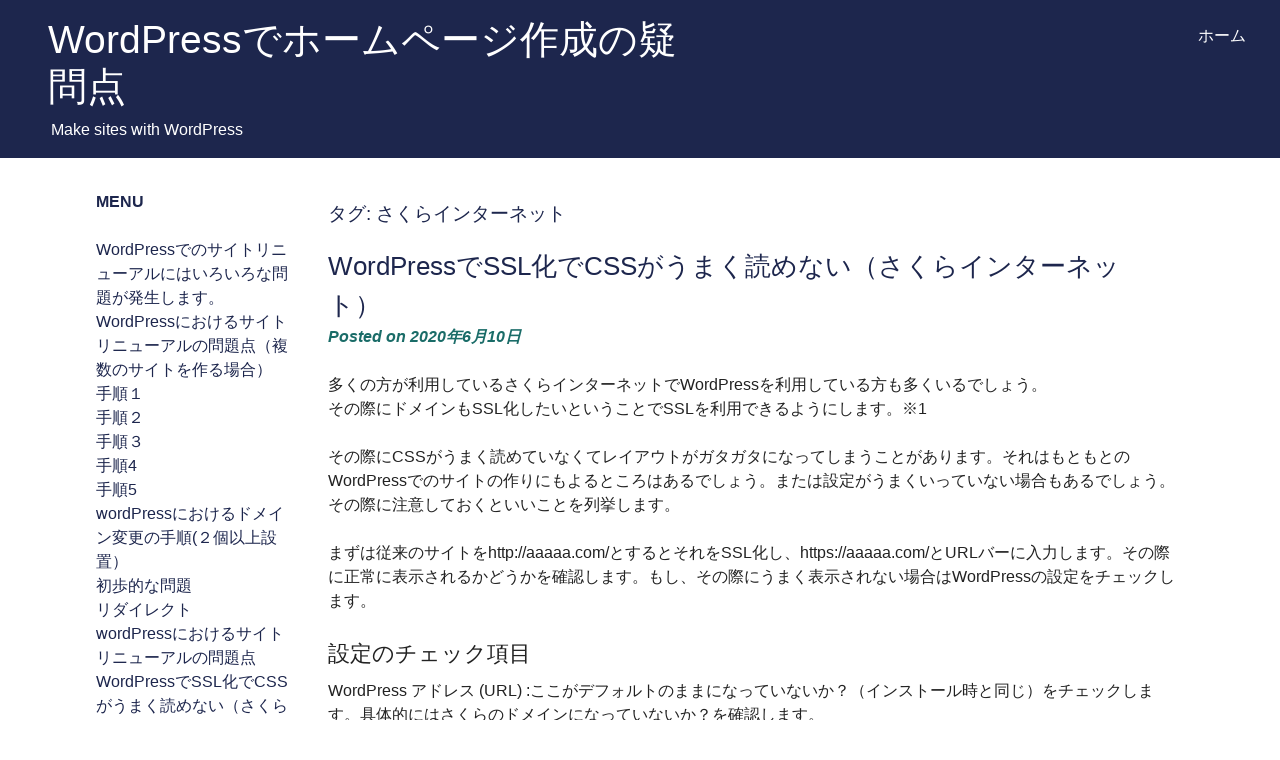

--- FILE ---
content_type: text/html; charset=UTF-8
request_url: http://favorite-photo.net/tag/%E3%81%95%E3%81%8F%E3%82%89%E3%82%A4%E3%83%B3%E3%82%BF%E3%83%BC%E3%83%8D%E3%83%83%E3%83%88/
body_size: 9294
content:
<!DOCTYPE html>
<html lang="ja">
<head>

<script async src="//pagead2.googlesyndication.com/pagead/js/adsbygoogle.js"></script>
<script>
     (adsbygoogle = window.adsbygoogle || []).push({
          google_ad_client: "ca-pub-2126983683204744",
          enable_page_level_ads: true
     });
</script>


<meta charset="UTF-8">
<meta name="viewport" content="width=device-width, initial-scale=1">
<link rel="profile" href="http://gmpg.org/xfn/11">
<link rel="pingback" href="http://favorite-photo.net/xmlrpc.php">

	<!--[if lt IE 9]>
	<script src="http://favorite-photo.net/wp-content/themes/eyesite/js/html5.min.js"></script>
	<![endif]-->

	<!--[if lt IE 9]>      <html id="ie"> <![endif]-->
		
<!--the title tag is now loaded via theme support for title tag in functions.php.  keeping it here causes title tag duplication and w3c validation errors-->
<title>さくらインターネット | WordPressでホームページ作成の疑問点</title>
<link rel="alternate" type="application/rss+xml" title="WordPressでホームページ作成の疑問点 &raquo; フィード" href="http://favorite-photo.net/feed/" />
<link rel="alternate" type="application/rss+xml" title="WordPressでホームページ作成の疑問点 &raquo; コメントフィード" href="http://favorite-photo.net/comments/feed/" />
<link rel="alternate" type="application/rss+xml" title="WordPressでホームページ作成の疑問点 &raquo; さくらインターネット タグのフィード" href="http://favorite-photo.net/tag/%e3%81%95%e3%81%8f%e3%82%89%e3%82%a4%e3%83%b3%e3%82%bf%e3%83%bc%e3%83%8d%e3%83%83%e3%83%88/feed/" />
		<script type="text/javascript">
			window._wpemojiSettings = {"baseUrl":"http:\/\/s.w.org\/images\/core\/emoji\/72x72\/","ext":".png","source":{"concatemoji":"http:\/\/favorite-photo.net\/wp-includes\/js\/wp-emoji-release.min.js?ver=4.3.34"}};
			!function(e,n,t){var a;function o(e){var t=n.createElement("canvas"),a=t.getContext&&t.getContext("2d");return!(!a||!a.fillText)&&(a.textBaseline="top",a.font="600 32px Arial","flag"===e?(a.fillText(String.fromCharCode(55356,56812,55356,56807),0,0),3e3<t.toDataURL().length):(a.fillText(String.fromCharCode(55357,56835),0,0),0!==a.getImageData(16,16,1,1).data[0]))}function i(e){var t=n.createElement("script");t.src=e,t.type="text/javascript",n.getElementsByTagName("head")[0].appendChild(t)}t.supports={simple:o("simple"),flag:o("flag")},t.DOMReady=!1,t.readyCallback=function(){t.DOMReady=!0},t.supports.simple&&t.supports.flag||(a=function(){t.readyCallback()},n.addEventListener?(n.addEventListener("DOMContentLoaded",a,!1),e.addEventListener("load",a,!1)):(e.attachEvent("onload",a),n.attachEvent("onreadystatechange",function(){"complete"===n.readyState&&t.readyCallback()})),(a=t.source||{}).concatemoji?i(a.concatemoji):a.wpemoji&&a.twemoji&&(i(a.twemoji),i(a.wpemoji)))}(window,document,window._wpemojiSettings);
		</script>
		<style type="text/css">
img.wp-smiley,
img.emoji {
	display: inline !important;
	border: none !important;
	box-shadow: none !important;
	height: 1em !important;
	width: 1em !important;
	margin: 0 .07em !important;
	vertical-align: -0.1em !important;
	background: none !important;
	padding: 0 !important;
}
</style>
<link rel='stylesheet' id='eyesite-style-css'  href='http://favorite-photo.net/wp-content/themes/eyesite/style.css?ver=4.3.34' type='text/css' media='all' />
<link rel='stylesheet' id='eyesite-blue-css'  href='http://favorite-photo.net/wp-content/themes/eyesite/css/blue.css?ver=4.3.34' type='text/css' media='all' />
<link rel='stylesheet' id='eyesite-fonts-css'  href='//fonts.googleapis.com/css?family=Righteous%3A400&#038;subset=latin%2Clatin-ext' type='text/css' media='all' />
<script type='text/javascript' src='http://favorite-photo.net/wp-includes/js/jquery/jquery.js?ver=1.11.3'></script>
<script type='text/javascript' src='http://favorite-photo.net/wp-includes/js/jquery/jquery-migrate.min.js?ver=1.2.1'></script>
<script type='text/javascript' src='http://favorite-photo.net/wp-content/themes/eyesite/js/eyesite-accessible-dropdown-menu.js?ver=1'></script>
<link rel="EditURI" type="application/rsd+xml" title="RSD" href="http://favorite-photo.net/xmlrpc.php?rsd" />
<link rel="wlwmanifest" type="application/wlwmanifest+xml" href="http://favorite-photo.net/wp-includes/wlwmanifest.xml" /> 
<meta name="generator" content="WordPress 4.3.34" />
    <style type="text/css">
		body { font-family: "Arial" }
		h1.site-title, h1.entry-title, .entry-content h2, .entry-content h4, .entry-content h6 { font-family: "Meiryo" }
    </style>
	

<script data-ad-client="ca-pub-2126983683204744" async src="https://pagead2.googlesyndication.com/pagead/js/adsbygoogle.js"></script>

</head>

<body class="archive tag tag-11">
	<div id="page" class="hfeed site">
	<a class="skip-link screen-reader-text" href="#content">Skip to content</a>
	
	<header id="masthead" class="site-header" role="banner">
		
							<div class="site-branding"> <!--displays the site title and tagline only if a logo is not uploaded-->
										<h1 class="site-title"><a href="http://favorite-photo.net/" rel="home" 
					style="color:#ffffff!important;">
					WordPressでホームページ作成の疑問点</a></h1>	
										
					<h2 class="site-description">Make sites with WordPress</h2>
				</div><!-- .site-branding -->
			
			<nav id="site-navigation" class="main-navigation" role="navigation" aria-label='Primary Menu '>
				<button class="menu-toggle"><span class="screen-reader-text">Primary Menu</span>
				</button>
				<div class="menu"><ul><li ><a href="http://favorite-photo.net/">ホーム</a></li></ul></div>
				
			
			</nav><!-- #site-navigation -->
			
<div id="sidebar-header" class="widget-area sidebar-header" role="complementary">
	<div class="sidebar-header-widget-container">
			<!--add an optional social links menu-->
		</div><!--sidebar-header-widget-container-->
</div><!--sidebar-header-->

	</header><!-- #masthead -->

<div id="content" class="site-content">

	<div id="primary" class="content-area">
		<main id="main" class="site-main" role="main">

		
			<header class="page-header">
				<h1 class="page-title">タグ: さくらインターネット</h1>			</header><!-- .page-header -->

						
				
<article id="post-129" class="post-129 post type-post status-publish format-standard hentry category-ssl category-wordpress tag-ssl tag-wordpress tag-11">

	<header class="entry-header">
		<h1 class="entry-title"><a href="http://favorite-photo.net/2020/06/10/wordpress%e3%81%a7ssl%e5%8c%96%e3%81%a7css%e3%81%8c%e3%81%86%e3%81%be%e3%81%8f%e8%aa%ad%e3%82%81%e3%81%aa%e3%81%84%ef%bc%88%e3%81%95%e3%81%8f%e3%82%89%e3%82%a4%e3%83%b3%e3%82%bf%e3%83%bc%e3%83%8d/" rel="bookmark">WordPressでSSL化でCSSがうまく読めない（さくらインターネット）</a></h1>
					<div class="entry-meta">
				<span class="posted-on">Posted on <a href="http://favorite-photo.net/2020/06/10/wordpress%e3%81%a7ssl%e5%8c%96%e3%81%a7css%e3%81%8c%e3%81%86%e3%81%be%e3%81%8f%e8%aa%ad%e3%82%81%e3%81%aa%e3%81%84%ef%bc%88%e3%81%95%e3%81%8f%e3%82%89%e3%82%a4%e3%83%b3%e3%82%bf%e3%83%bc%e3%83%8d/" rel="bookmark"><time class="entry-date published" datetime="2020-06-10T14:21:21+00:00">2020年6月10日</time><time class="updated" datetime="2022-12-10T07:21:15+00:00">2022年12月10日</time></a></span><span class="byline"> by <span class="author vcard"><a class="url fn n" href="http://favorite-photo.net/author/admin/">admin</a></span></span>			</div><!-- .entry-meta -->
			</header><!-- .entry-header -->
	
		
	<div class="entry-content">


		<p>多くの方が利用しているさくらインターネットでWordPressを利用している方も多くいるでしょう。<br />
その際にドメインもSSL化したいということでSSLを利用できるようにします。※1</p>
<p>
その際にCSSがうまく読めていなくてレイアウトがガタガタになってしまうことがあります。それはもともとのWordPressでのサイトの作りにもよるところはあるでしょう。または設定がうまくいっていない場合もあるでしょう。その際に注意しておくといいことを列挙します。
</p>
<p>
まずは従来のサイトをhttp://aaaaa.com/とするとそれをSSL化し、https://aaaaa.com/とURLバーに入力します。その際に正常に表示されるかどうかを確認します。もし、その際にうまく表示されない場合はWordPressの設定をチェックします。
</p>
<h2>設定のチェック項目</h2>
<p>
WordPress アドレス (URL) :ここがデフォルトのままになっていないか？（インストール時と同じ）をチェックします。具体的にはさくらのドメインになっていないか？を確認します。
</p>
<p>
もし、そうであれば、http://aaaaa.com/とします。（サイトアドレス (URL)と同じものを入力します。）
</p>
<p>
そして「変更を保存」をクリックします。
</p>
<p>
その後、再度表示がうまくいっているのかを確認します。そうするとほとんどの場合うまくいっていると思います。
</p>
<p>
この場合はhttp とhttps　の両方で見れるようになると思います。</p>

			</div><!-- .entry-content -->

	<footer class="entry-footer">
		<span class="cat-links">Posted in <a href="http://favorite-photo.net/category/ssl/" rel="category tag">SSL</a>, <a href="http://favorite-photo.net/category/wordpress%e3%81%ab%e3%81%8a%e3%81%91%e3%82%8b%e3%82%b5%e3%82%a4%e3%83%88%e3%83%aa%e3%83%8b%e3%83%a5%e3%83%bc%e3%82%a2%e3%83%ab%e3%81%ae%e5%95%8f%e9%a1%8c%e7%82%b9/" rel="category tag">wordPressにおけるサイトリニューアルの問題点</a></span><span class="tags-links">Tagged <a href="http://favorite-photo.net/tag/ssl/" rel="tag">SSL</a>, <a href="http://favorite-photo.net/tag/wordpress/" rel="tag">WordPress</a>, <a href="http://favorite-photo.net/tag/%e3%81%95%e3%81%8f%e3%82%89%e3%82%a4%e3%83%b3%e3%82%bf%e3%83%bc%e3%83%8d%e3%83%83%e3%83%88/" rel="tag">さくらインターネット</a></span>	</footer><!-- .entry-footer -->
</article><!-- #post-## -->
			
				
<article id="post-8" class="post-8 post type-post status-publish format-standard hentry category-wordpress tag-ssl tag-wordpress tag-13 tag-11">

	<header class="entry-header">
		<h1 class="entry-title"><a href="http://favorite-photo.net/2015/08/26/wordpress%e3%81%ab%e3%81%8a%e3%81%91%e3%82%8b%e3%82%b5%e3%82%a4%e3%83%88%e3%83%aa%e3%83%8b%e3%83%a5%e3%83%bc%e3%82%a2%e3%83%ab%e3%81%ae%e5%95%8f%e9%a1%8c%e7%82%b9/" rel="bookmark">WordPressにおけるサイトリニューアルの問題点（複数のサイトを作る場合）</a></h1>
					<div class="entry-meta">
				<span class="posted-on">Posted on <a href="http://favorite-photo.net/2015/08/26/wordpress%e3%81%ab%e3%81%8a%e3%81%91%e3%82%8b%e3%82%b5%e3%82%a4%e3%83%88%e3%83%aa%e3%83%8b%e3%83%a5%e3%83%bc%e3%82%a2%e3%83%ab%e3%81%ae%e5%95%8f%e9%a1%8c%e7%82%b9/" rel="bookmark"><time class="entry-date published" datetime="2015-08-26T18:15:30+00:00">2015年8月26日</time><time class="updated" datetime="2022-12-10T07:29:30+00:00">2022年12月10日</time></a></span><span class="byline"> by <span class="author vcard"><a class="url fn n" href="http://favorite-photo.net/author/admin/">admin</a></span></span>			</div><!-- .entry-meta -->
			</header><!-- .entry-header -->
	
		
	<div class="entry-content">


		<p>１．別の環境を作成し、テストサイトを作る必要がある。
</p>
<p>
２．さもなければサイトをクローズする期間が必要になる。（サイト作成中、サイトクローズとなります。）
</p>
<p>
２．の期間を短くする方法は、１．と同様に別環境を作成し、その環境において作成し、必要なファイルを正規サイトに移植する。
</p>
<p>
この手法をする会社も少なくありません。
</p>
<p>
１．においてさらに問題があり、ドメインを変更した場合、コントロールパネル（管理画面）においてドメインが正しく表示されない個所が発生する。
</p>
<h2>以下の手順で修正します。</h2>
<p>
<a href="http://favorite-photo.net/2015/08/26/%E6%89%8B%E9%A0%86%EF%BC%91/">手順1</a>
</p>
<p>
<a href="http://favorite-photo.net/2015/08/26/%E6%89%8B%E9%A0%86%EF%BC%92/">手順2</a>
</p>
<p>
<a href="http://favorite-photo.net/2015/08/26/%E6%89%8B%E9%A0%86%EF%BC%93/">手順3</a>
</p>
<p>
<a href="http://favorite-photo.net/2015/08/26/%E6%89%8B%E9%A0%864/">手順4</a>
</p>
<p>
<a href="http://favorite-photo.net/2015/08/26/%E6%89%8B%E9%A0%865/">手順5</a>
</p>
<p>
<script async src="//pagead2.googlesyndication.com/pagead/js/adsbygoogle.js"></script><br />
<!-- general --><br />
<ins class="adsbygoogle"
     style="display:block"
     data-ad-client="ca-pub-2126983683204744"
     data-ad-slot="8235854537"
     data-ad-format="auto"></ins><br />
<script>
(adsbygoogle = window.adsbygoogle || []).push({});
</script></p>

			</div><!-- .entry-content -->

	<footer class="entry-footer">
		<span class="cat-links">Posted in <a href="http://favorite-photo.net/category/wordpress%e3%81%ab%e3%81%8a%e3%81%91%e3%82%8b%e3%82%b5%e3%82%a4%e3%83%88%e3%83%aa%e3%83%8b%e3%83%a5%e3%83%bc%e3%82%a2%e3%83%ab%e3%81%ae%e5%95%8f%e9%a1%8c%e7%82%b9/" rel="category tag">wordPressにおけるサイトリニューアルの問題点</a></span><span class="tags-links">Tagged <a href="http://favorite-photo.net/tag/ssl/" rel="tag">SSL</a>, <a href="http://favorite-photo.net/tag/wordpress/" rel="tag">WordPress</a>, <a href="http://favorite-photo.net/tag/wordpress%e3%82%b5%e3%82%a4%e3%83%88%e4%bd%9c%e6%88%90/" rel="tag">WordPressサイト作成</a>, <a href="http://favorite-photo.net/tag/wordpress%e3%82%b5%e3%82%a4%e3%83%88%e4%bd%9c%e6%88%90%e6%89%8b%e9%a0%86/" rel="tag">Wordpressサイト作成手順</a>, <a href="http://favorite-photo.net/tag/%e3%82%b5%e3%82%a4%e3%83%88%e3%83%aa%e3%83%8b%e3%83%a5%e3%83%bc%e3%82%a2%e3%83%ab%e5%95%8f%e9%a1%8c%e7%82%b9/" rel="tag">サイトリニューアル問題点</a>, <a href="http://favorite-photo.net/tag/%e3%81%95%e3%81%8f%e3%82%89%e3%82%a4%e3%83%b3%e3%82%bf%e3%83%bc%e3%83%8d%e3%83%83%e3%83%88/" rel="tag">さくらインターネット</a></span>	</footer><!-- .entry-footer -->
</article><!-- #post-## -->
			
				
<article id="post-11" class="post-11 post type-post status-publish format-standard hentry category-wordpress tag-ssl tag-wordpress tag-13 tag-11">

	<header class="entry-header">
		<h1 class="entry-title"><a href="http://favorite-photo.net/2015/08/26/%e6%89%8b%e9%a0%86%ef%bc%91/" rel="bookmark">手順１</a></h1>
					<div class="entry-meta">
				<span class="posted-on">Posted on <a href="http://favorite-photo.net/2015/08/26/%e6%89%8b%e9%a0%86%ef%bc%91/" rel="bookmark"><time class="entry-date published" datetime="2015-08-26T18:00:16+00:00">2015年8月26日</time><time class="updated" datetime="2022-12-10T07:29:51+00:00">2022年12月10日</time></a></span><span class="byline"> by <span class="author vcard"><a class="url fn n" href="http://favorite-photo.net/author/admin/">admin</a></span></span>			</div><!-- .entry-meta -->
			</header><!-- .entry-header -->
	
		
	<div class="entry-content">


		<p>Wp_config.php<br />
<!--?php &lt;br ?--> /**<br />
* The base configurations of the WordPress.<br />
*<br />
* このファイルは、MySQL、テーブル接頭辞、秘密鍵、言語、ABSPATH の設定を含みます。<br />
* より詳しい情報は {@link http://wpdocs.sourceforge.jp/wp-config.php_%E3%81%AE%E7%B7%A8%E9%9B%86<br />
* wp-config.php の編集} を参照してください。MySQL の設定情報はホスティング先より入手できます。<br />
*<br />
* このファイルはインストール時に wp-config.php 作成ウィザードが利用します。<br />
* ウィザードを介さず、このファイルを &#8220;wp-config.php&#8221; という名前でコピーして直接編集し値を<br />
* 入力してもかまいません。<br />
*<br />
* @package WordPress<br />
*/</p>
<p>// 注意:<br />
// Windows の &#8220;メモ帳&#8221; でこのファイルを編集しないでください !<br />
// 問題なく使えるテキストエディタ<br />
// (http://wpdocs.sourceforge.jp/Codex:%E8%AB%87%E8%A9%B1%E5%AE%A4 参照)<br />
// を使用し、必ず UTF-8 の BOM なし (UTF-8N) で保存してください。</p>
<p>// ** MySQL 設定 &#8211; こちらの情報はホスティング先から入手してください。 ** //<br />
/** WordPress のためのデータベース名 */<br />
<strong>define(&#8216;DB_NAME&#8217;, &#8216;データベース名&#8217;);</strong></p>
<p>/** MySQL データベースのユーザー名 */<br />
<strong>define(&#8216;DB_USER&#8217;, &#8216;User名&#8217;);</strong></p>
<p>/** MySQL データベースのパスワード */<br />
<strong>define(&#8216;DB_PASSWORD&#8217;, &#8216;PASSWORD&#8217;);</strong></p>
<p>/** MySQL のホスト名 */<br />
<strong>define(&#8216;DB_HOST&#8217;, &#8216;MySQL のホスト名&#8217;);</strong></p>
<p>/** データベースのテーブルを作成する際のデータベースのキャラクターセット */<br />
define(&#8216;DB_CHARSET&#8217;, &#8216;utf8&#8217;);</p>
<p>/** データベースの照合順序 (ほとんどの場合変更する必要はありません) */<br />
define(&#8216;DB_COLLATE&#8217;, &#8221;);</p>
<p>/**#@+<br />
* 認証用ユニークキー<br />
*<br />
* それぞれを異なるユニーク (一意) な文字列に変更してください。<br />
* {@link https://api.wordpress.org/secret-key/1.1/salt/ WordPress.org の秘密鍵サービス} で自動生成することもできます。<br />
* 後でいつでも変更して、既存のすべての cookie を無効にできます。これにより、すべてのユーザーを強制的に再ログインさせることになります。<br />
*<br />
* @since 2.6.0<br />
*/<br />
define(&#8216;AUTH_KEY&#8217;, &#8216;put your unique phrase here&#8217;);<br />
define(&#8216;SECURE_AUTH_KEY&#8217;, &#8216;put your unique phrase here&#8217;);<br />
define(&#8216;LOGGED_IN_KEY&#8217;, &#8216;put your unique phrase here&#8217;);<br />
define(&#8216;NONCE_KEY&#8217;, &#8216;put your unique phrase here&#8217;);<br />
define(&#8216;AUTH_SALT&#8217;, &#8216;put your unique phrase here&#8217;);<br />
define(&#8216;SECURE_AUTH_SALT&#8217;, &#8216;put your unique phrase here&#8217;);<br />
define(&#8216;LOGGED_IN_SALT&#8217;, &#8216;put your unique phrase here&#8217;);<br />
define(&#8216;NONCE_SALT&#8217;, &#8216;put your unique phrase here&#8217;);</p>
<p>/**#@-*/</p>
<p>/**<br />
* WordPress データベーステーブルの接頭辞<br />
*<br />
* それぞれにユニーク (一意) な接頭辞を与えることで一つのデータベースに複数の WordPress を<br />
* インストールすることができます。半角英数字と下線のみを使用してください。<br />
*/<br />
$table_prefix = &#8216;wpd99fe4&#8217;;</p>
<p>/**<br />
* ローカル言語 &#8211; このパッケージでは初期値として &#8216;ja&#8217; (日本語 UTF-8) が設定されています。<br />
*<br />
* WordPress のローカル言語を設定します。設定した言語に対応する MO ファイルが<br />
* wp-content/languages にインストールされている必要があります。例えば de_DE.mo を<br />
* wp-content/languages にインストールし WPLANG を &#8216;de_DE&#8217; に設定することでドイツ語がサポートされます。<br />
*/<br />
define(&#8216;WPLANG&#8217;, &#8216;ja&#8217;);</p>
<p>/**<br />
* 開発者へ: WordPress デバッグモード<br />
*<br />
* この値を true にすると、開発中に注意 (notice) を表示します。<br />
* テーマおよびプラグインの開発者には、その開発環境においてこの WP_DEBUG を使用することを強く推奨します。<br />
*/<br />
define(&#8216;WP_DEBUG&#8217;, false);<br />
/** 追加した設定 */<br />
define(&#8216;MULTISITE&#8217;, true);<br />
define(&#8216;SUBDOMAIN_INSTALL&#8217;, false);</p>
<p>define(&#8216;DOMAIN_CURRENT_SITE&#8217;, <strong><em>&#8216;http://ドメイン名&#8217;</em></strong>);<br />
define(&#8216;PATH_CURRENT_SITE&#8217;, &#8216;/&#8217;);</p>
<p>define(&#8216;WP_SITEURL&#8217;, <em><strong>&#8216;http://ドメイン名&#8217;</strong></em>);<br />
define(&#8216;WP_HOME&#8217;, <em><strong>&#8216;http://ドメイン名&#8217;</strong></em>);</p>
<p>define(&#8216;SITE_ID_CURRENT_SITE&#8217;, 1);<br />
define(&#8216;BLOG_ID_CURRENT_SITE&#8217;, 1);</p>
<p>/* 編集が必要なのはここまでです ! WordPress でブログをお楽しみください。 */</p>
<p>/** Absolute path to the WordPress directory. */<br />
if ( !defined(&#8216;ABSPATH&#8217;) )<br />
define(&#8216;ABSPATH&#8217;, dirname(__FILE__) . &#8216;/&#8217;);</p>
<p>/* リビジョンの数を「10」に制限する2014.10.30 */<br />
define(&#8216;WP_POST_REVISIONS&#8217;, 10);</p>
<p>/** 自動保存を1時間毎2014.10.30 */<br />
define(‘AUTOSAVE_INTERVAL’,3600);</p>
<p>/** Sets up WordPress vars and included files. */<br />
require_once(ABSPATH . &#8216;wp-settings.php&#8217;);</p>
<p>&nbsp;</p>
<p>☆太文字を確認し修正。</p>
<h2>以下の手順で修正します。</h2>
<p>
<a href="http://favorite-photo.net/2015/08/26/%E6%89%8B%E9%A0%86%EF%BC%91/">手順1</a>
</p>
<p>
<a href="http://favorite-photo.net/2015/08/26/%E6%89%8B%E9%A0%86%EF%BC%92/">手順2</a>
</p>
<p>
<a href="http://favorite-photo.net/2015/08/26/%E6%89%8B%E9%A0%86%EF%BC%93/">手順3</a>
</p>
<p>
<a href="http://favorite-photo.net/2015/08/26/%E6%89%8B%E9%A0%864/">手順4</a>
</p>
<p>
<a href="http://favorite-photo.net/2015/08/26/%E6%89%8B%E9%A0%865/">手順5</a>
</p>
<p>
<script async src="//pagead2.googlesyndication.com/pagead/js/adsbygoogle.js"></script><br />
<!-- general --><br />
<ins class="adsbygoogle"
     style="display:block"
     data-ad-client="ca-pub-2126983683204744"
     data-ad-slot="8235854537"
     data-ad-format="auto"></ins><br />
<script>
(adsbygoogle = window.adsbygoogle || []).push({});
</script></p>

			</div><!-- .entry-content -->

	<footer class="entry-footer">
		<span class="cat-links">Posted in <a href="http://favorite-photo.net/category/wordpress%e3%81%ab%e3%81%8a%e3%81%91%e3%82%8b%e3%83%89%e3%83%a1%e3%82%a4%e3%83%b3%e5%a4%89%e6%9b%b4%e3%81%ae%e6%89%8b%e9%a0%86/" rel="category tag">wordPressにおけるドメイン変更の手順(２個以上設置）</a></span><span class="tags-links">Tagged <a href="http://favorite-photo.net/tag/ssl/" rel="tag">SSL</a>, <a href="http://favorite-photo.net/tag/wordpress/" rel="tag">WordPress</a>, <a href="http://favorite-photo.net/tag/wordpress%e3%82%b5%e3%82%a4%e3%83%88%e4%bd%9c%e6%88%90/" rel="tag">WordPressサイト作成</a>, <a href="http://favorite-photo.net/tag/wordpress%e3%82%b5%e3%82%a4%e3%83%88%e4%bd%9c%e6%88%90%e6%89%8b%e9%a0%86/" rel="tag">Wordpressサイト作成手順</a>, <a href="http://favorite-photo.net/tag/%e3%82%b5%e3%82%a4%e3%83%88%e3%83%aa%e3%83%8b%e3%83%a5%e3%83%bc%e3%82%a2%e3%83%ab%e5%95%8f%e9%a1%8c%e7%82%b9/" rel="tag">サイトリニューアル問題点</a>, <a href="http://favorite-photo.net/tag/%e3%81%95%e3%81%8f%e3%82%89%e3%82%a4%e3%83%b3%e3%82%bf%e3%83%bc%e3%83%8d%e3%83%83%e3%83%88/" rel="tag">さくらインターネット</a></span>	</footer><!-- .entry-footer -->
</article><!-- #post-## -->
			
			
		
		</main><!-- #main -->
	</div><!-- #primary -->


<div class="secondary-padding">
<div id="secondary" class="widget-area" role="complementary">

	<!--add an optional social links menu-->
		
		<!--optional second menu in main widget area (sidebar)-->
	
	<aside id="text-3" class="widget widget_text"><h2 class="widget-title">MENU</h2>			<div class="textwidget"></div>
		</aside><aside id="nav_menu-2" class="widget widget_nav_menu"><div class="menu-%e3%83%a1%e3%83%8b%e3%83%a5%e3%83%bc1-container"><ul id="menu-%e3%83%a1%e3%83%8b%e3%83%a5%e3%83%bc1" class="menu"><li id="menu-item-148" class="menu-item menu-item-type-post_type menu-item-object-page menu-item-148"><a href="http://favorite-photo.net/">WordPressでのサイトリニューアルにはいろいろな問題が発生します。</a></li>
<li id="menu-item-30" class="menu-item menu-item-type-post_type menu-item-object-post menu-item-30"><a href="http://favorite-photo.net/2015/08/26/wordpress%e3%81%ab%e3%81%8a%e3%81%91%e3%82%8b%e3%82%b5%e3%82%a4%e3%83%88%e3%83%aa%e3%83%8b%e3%83%a5%e3%83%bc%e3%82%a2%e3%83%ab%e3%81%ae%e5%95%8f%e9%a1%8c%e7%82%b9/">WordPressにおけるサイトリニューアルの問題点（複数のサイトを作る場合）</a></li>
<li id="menu-item-136" class="menu-item menu-item-type-post_type menu-item-object-post menu-item-136"><a href="http://favorite-photo.net/2015/08/26/%e6%89%8b%e9%a0%86%ef%bc%91/">手順１</a></li>
<li id="menu-item-137" class="menu-item menu-item-type-post_type menu-item-object-post menu-item-137"><a href="http://favorite-photo.net/2015/08/26/%e6%89%8b%e9%a0%86%ef%bc%92/">手順２</a></li>
<li id="menu-item-138" class="menu-item menu-item-type-post_type menu-item-object-post menu-item-138"><a href="http://favorite-photo.net/2015/08/26/%e6%89%8b%e9%a0%86%ef%bc%93/">手順３</a></li>
<li id="menu-item-139" class="menu-item menu-item-type-post_type menu-item-object-post menu-item-139"><a href="http://favorite-photo.net/2015/08/26/%e6%89%8b%e9%a0%864/">手順4</a></li>
<li id="menu-item-140" class="menu-item menu-item-type-post_type menu-item-object-post menu-item-140"><a href="http://favorite-photo.net/2015/08/26/%e6%89%8b%e9%a0%865/">手順5</a></li>
<li id="menu-item-32" class="menu-item menu-item-type-taxonomy menu-item-object-category menu-item-32"><a href="http://favorite-photo.net/category/wordpress%e3%81%ab%e3%81%8a%e3%81%91%e3%82%8b%e3%83%89%e3%83%a1%e3%82%a4%e3%83%b3%e5%a4%89%e6%9b%b4%e3%81%ae%e6%89%8b%e9%a0%86/">wordPressにおけるドメイン変更の手順(２個以上設置）</a></li>
<li id="menu-item-68" class="menu-item menu-item-type-taxonomy menu-item-object-category menu-item-68"><a href="http://favorite-photo.net/category/%e5%88%9d%e6%ad%a9%e7%9a%84%e3%81%aa%e5%95%8f%e9%a1%8c/">初歩的な問題</a></li>
<li id="menu-item-69" class="menu-item menu-item-type-taxonomy menu-item-object-category menu-item-69"><a href="http://favorite-photo.net/category/%e3%83%aa%e3%83%80%e3%82%a4%e3%83%ac%e3%82%af%e3%83%88/">リダイレクト</a></li>
<li id="menu-item-70" class="menu-item menu-item-type-taxonomy menu-item-object-category menu-item-70"><a href="http://favorite-photo.net/category/wordpress%e3%81%ab%e3%81%8a%e3%81%91%e3%82%8b%e3%82%b5%e3%82%a4%e3%83%88%e3%83%aa%e3%83%8b%e3%83%a5%e3%83%bc%e3%82%a2%e3%83%ab%e3%81%ae%e5%95%8f%e9%a1%8c%e7%82%b9/">wordPressにおけるサイトリニューアルの問題点</a></li>
<li id="menu-item-141" class="menu-item menu-item-type-post_type menu-item-object-post menu-item-141"><a href="http://favorite-photo.net/2020/06/10/wordpress%e3%81%a7ssl%e5%8c%96%e3%81%a7css%e3%81%8c%e3%81%86%e3%81%be%e3%81%8f%e8%aa%ad%e3%82%81%e3%81%aa%e3%81%84%ef%bc%88%e3%81%95%e3%81%8f%e3%82%89%e3%82%a4%e3%83%b3%e3%82%bf%e3%83%bc%e3%83%8d/">WordPressでSSL化でCSSがうまく読めない（さくらインターネット）</a></li>
<li id="menu-item-146" class="menu-item menu-item-type-post_type menu-item-object-post menu-item-146"><a href="http://favorite-photo.net/2015/09/25/%e3%82%ab%e3%83%86%e3%82%b4%e3%83%aa%e3%83%bc%e3%80%81%e8%a8%98%e4%ba%8b%e3%81%b8%e3%81%ae%e3%83%aa%e3%83%b3%e3%82%af%e3%81%8c%e5%88%87%e3%82%8c%e3%82%8b%e5%a0%b4%e5%90%88/">カテゴリー、記事へのリンクが切れる場合</a></li>
<li id="menu-item-142" class="menu-item menu-item-type-post_type menu-item-object-post menu-item-142"><a href="http://favorite-photo.net/2017/10/26/http%e3%81%8b%e3%82%89https%e3%81%b8301%e3%83%aa%e3%83%80%e3%82%a4%e3%83%ac%e3%82%af%e3%83%88%e3%81%99%e3%82%8b%e6%96%b9%e6%b3%95/">httpからhttpsへ301リダイレクトする方法</a></li>
<li id="menu-item-143" class="menu-item menu-item-type-post_type menu-item-object-post menu-item-143"><a href="http://favorite-photo.net/2015/10/20/%ef%bd%90%ef%bd%84%ef%bd%86%e3%83%95%e3%82%a1%e3%82%a4%e3%83%ab%e3%82%92%e3%83%aa%e3%83%80%e3%82%a4%e3%83%ac%e3%82%af%e3%83%88/">ＰＤＦファイルをリダイレクト</a></li>
<li id="menu-item-144" class="menu-item menu-item-type-post_type menu-item-object-post menu-item-144"><a href="http://favorite-photo.net/2015/10/20/%e3%83%aa%e3%83%8b%e3%83%a5%e3%83%bc%e3%82%a2%e3%83%ab%e6%99%82%e3%81%ab%e5%95%8f%e9%a1%8c%e3%81%a8%e3%81%aa%e3%82%8b%e3%83%aa%e3%83%80%e3%82%a4%e3%83%ac%e3%82%af%e3%83%88/">リニューアル時に問題となるリダイレクト</a></li>
<li id="menu-item-145" class="menu-item menu-item-type-post_type menu-item-object-post menu-item-145"><a href="http://favorite-photo.net/2015/10/16/wordpress-%e3%82%a2%e3%83%89%e3%83%ac%e3%82%b9-url%e3%82%92%e9%96%93%e9%81%95%e3%81%88%e3%81%9f%e6%99%82/">WordPress アドレス (URL)を間違えた時</a></li>
</ul></div></aside><aside id="categories-2" class="widget widget_categories"><h2 class="widget-title">カテゴリー</h2><label class="screen-reader-text" for="cat">カテゴリー</label><select name='cat' id='cat' class='postform' >
	<option value='-1'>カテゴリーを選択</option>
	<option class="level-0" value="8">SSL&nbsp;&nbsp;(1)</option>
	<option class="level-0" value="3">wordPressにおけるサイトリニューアルの問題点&nbsp;&nbsp;(2)</option>
	<option class="level-0" value="2">wordPressにおけるドメイン変更の手順(２個以上設置）&nbsp;&nbsp;(5)</option>
	<option class="level-0" value="7">リダイレクト&nbsp;&nbsp;(3)</option>
	<option class="level-0" value="6">初歩的な問題&nbsp;&nbsp;(2)</option>
</select>

<script type='text/javascript'>
/* <![CDATA[ */
(function() {
	var dropdown = document.getElementById( "cat" );
	function onCatChange() {
		if ( dropdown.options[ dropdown.selectedIndex ].value > 0 ) {
			location.href = "http://favorite-photo.net/?cat=" + dropdown.options[ dropdown.selectedIndex ].value;
		}
	}
	dropdown.onchange = onCatChange;
})();
/* ]]> */
</script>

</aside><aside id="search-2" class="widget widget_search"><form role="search" method="get" class="search-form" action="http://favorite-photo.net/">
				<label>
					<span class="screen-reader-text">検索:</span>
					<input type="search" class="search-field" placeholder="検索&hellip;" value="" name="s" title="検索:" />
				</label>
				<input type="submit" class="search-submit" value="検索" />
			</form></aside>		<aside id="recent-posts-2" class="widget widget_recent_entries">		<h2 class="widget-title">最近の投稿</h2>		<ul>
					<li>
				<a href="http://favorite-photo.net/2020/06/10/wordpress%e3%81%a7ssl%e5%8c%96%e3%81%a7css%e3%81%8c%e3%81%86%e3%81%be%e3%81%8f%e8%aa%ad%e3%82%81%e3%81%aa%e3%81%84%ef%bc%88%e3%81%95%e3%81%8f%e3%82%89%e3%82%a4%e3%83%b3%e3%82%bf%e3%83%bc%e3%83%8d/">WordPressでSSL化でCSSがうまく読めない（さくらインターネット）</a>
						</li>
					<li>
				<a href="http://favorite-photo.net/2017/10/26/http%e3%81%8b%e3%82%89https%e3%81%b8301%e3%83%aa%e3%83%80%e3%82%a4%e3%83%ac%e3%82%af%e3%83%88%e3%81%99%e3%82%8b%e6%96%b9%e6%b3%95/">httpからhttpsへ301リダイレクトする方法</a>
						</li>
					<li>
				<a href="http://favorite-photo.net/2015/10/20/%ef%bd%90%ef%bd%84%ef%bd%86%e3%83%95%e3%82%a1%e3%82%a4%e3%83%ab%e3%82%92%e3%83%aa%e3%83%80%e3%82%a4%e3%83%ac%e3%82%af%e3%83%88/">ＰＤＦファイルをリダイレクト</a>
						</li>
					<li>
				<a href="http://favorite-photo.net/2015/10/20/%e3%83%aa%e3%83%8b%e3%83%a5%e3%83%bc%e3%82%a2%e3%83%ab%e6%99%82%e3%81%ab%e5%95%8f%e9%a1%8c%e3%81%a8%e3%81%aa%e3%82%8b%e3%83%aa%e3%83%80%e3%82%a4%e3%83%ac%e3%82%af%e3%83%88/">リニューアル時に問題となるリダイレクト</a>
						</li>
					<li>
				<a href="http://favorite-photo.net/2015/10/16/wordpress-%e3%82%a2%e3%83%89%e3%83%ac%e3%82%b9-url%e3%82%92%e9%96%93%e9%81%95%e3%81%88%e3%81%9f%e6%99%82/">WordPress アドレス (URL)を間違えた時</a>
						</li>
					<li>
				<a href="http://favorite-photo.net/2015/09/25/%e3%82%ab%e3%83%86%e3%82%b4%e3%83%aa%e3%83%bc%e3%80%81%e8%a8%98%e4%ba%8b%e3%81%b8%e3%81%ae%e3%83%aa%e3%83%b3%e3%82%af%e3%81%8c%e5%88%87%e3%82%8c%e3%82%8b%e5%a0%b4%e5%90%88/">カテゴリー、記事へのリンクが切れる場合</a>
						</li>
					<li>
				<a href="http://favorite-photo.net/2015/08/26/wordpress%e3%81%ab%e3%81%8a%e3%81%91%e3%82%8b%e3%82%b5%e3%82%a4%e3%83%88%e3%83%aa%e3%83%8b%e3%83%a5%e3%83%bc%e3%82%a2%e3%83%ab%e3%81%ae%e5%95%8f%e9%a1%8c%e7%82%b9/">WordPressにおけるサイトリニューアルの問題点（複数のサイトを作る場合）</a>
						</li>
					<li>
				<a href="http://favorite-photo.net/2015/08/26/%e6%89%8b%e9%a0%86%ef%bc%91/">手順１</a>
						</li>
					<li>
				<a href="http://favorite-photo.net/2015/08/26/%e6%89%8b%e9%a0%86%ef%bc%92/">手順２</a>
						</li>
					<li>
				<a href="http://favorite-photo.net/2015/08/26/%e6%89%8b%e9%a0%86%ef%bc%93/">手順３</a>
						</li>
					<li>
				<a href="http://favorite-photo.net/2015/08/26/%e6%89%8b%e9%a0%864/">手順4</a>
						</li>
					<li>
				<a href="http://favorite-photo.net/2015/08/26/%e6%89%8b%e9%a0%865/">手順5</a>
						</li>
				</ul>
		</aside><aside id="tag_cloud-2" class="widget widget_tag_cloud"><h2 class="widget-title">tag</h2><div class="tagcloud"><a href='http://favorite-photo.net/tag/301%e3%83%aa%e3%83%80%e3%82%a4%e3%83%ac%e3%82%af%e3%83%88/' class='tag-link-23' title='1件のトピック' style='font-size: 8pt;'>301リダイレクト</a>
<a href='http://favorite-photo.net/tag/http/' class='tag-link-19' title='1件のトピック' style='font-size: 8pt;'>http</a>
<a href='http://favorite-photo.net/tag/https%e3%81%b8%e3%81%ae%e8%bb%a2%e9%80%81/' class='tag-link-20' title='1件のトピック' style='font-size: 8pt;'>httpsへの転送</a>
<a href='http://favorite-photo.net/tag/pdf/' class='tag-link-25' title='1件のトピック' style='font-size: 8pt;'>PDF</a>
<a href='http://favorite-photo.net/tag/pdf%e3%83%95%e3%82%a1%e3%82%a4%e3%83%ab/' class='tag-link-24' title='1件のトピック' style='font-size: 8pt;'>PDFファイル</a>
<a href='http://favorite-photo.net/tag/pdf%e8%bb%a2%e9%80%81/' class='tag-link-26' title='1件のトピック' style='font-size: 8pt;'>PDF転送</a>
<a href='http://favorite-photo.net/tag/phpmyadmin/' class='tag-link-40' title='1件のトピック' style='font-size: 8pt;'>phpMyAdmin</a>
<a href='http://favorite-photo.net/tag/phpmy-admin-siteurl/' class='tag-link-41' title='1件のトピック' style='font-size: 8pt;'>phpMy admin siteurl</a>
<a href='http://favorite-photo.net/tag/phpmy-admin-siteurl-%e3%83%89%e3%83%a1%e3%82%a4%e3%83%b3%e4%bf%ae%e6%ad%a3/' class='tag-link-42' title='1件のトピック' style='font-size: 8pt;'>phpMy admin siteurl ドメイン修正</a>
<a href='http://favorite-photo.net/tag/ssl/' class='tag-link-9' title='4件のトピック' style='font-size: 18.1818181818pt;'>SSL</a>
<a href='http://favorite-photo.net/tag/ssl%e5%b0%8e%e5%85%a5/' class='tag-link-18' title='1件のトピック' style='font-size: 8pt;'>SSL導入</a>
<a href='http://favorite-photo.net/tag/ssl%e8%bb%a2%e9%80%81/' class='tag-link-21' title='1件のトピック' style='font-size: 8pt;'>SSL転送</a>
<a href='http://favorite-photo.net/tag/wordpress/' class='tag-link-10' title='5件のトピック' style='font-size: 20.2181818182pt;'>WordPress</a>
<a href='http://favorite-photo.net/tag/wordpress%e3%82%b5%e3%82%a4%e3%83%88%e4%bd%9c%e6%88%90/' class='tag-link-14' title='6件のトピック' style='font-size: 22pt;'>WordPressサイト作成</a>
<a href='http://favorite-photo.net/tag/wordpress%e3%82%b5%e3%82%a4%e3%83%88%e4%bd%9c%e6%88%90%e6%89%8b%e9%a0%86/' class='tag-link-15' title='6件のトピック' style='font-size: 22pt;'>Wordpressサイト作成手順</a>
<a href='http://favorite-photo.net/tag/wordpress%e3%83%9b%e3%83%bc%e3%83%a0%e3%83%9a%e3%83%bc%e3%82%b8%e4%bd%9c%e6%88%90%e3%83%a1%e3%83%aa%e3%83%83%e3%83%88/' class='tag-link-16' title='4件のトピック' style='font-size: 18.1818181818pt;'>Wordpressホームページ作成メリット</a>
<a href='http://favorite-photo.net/tag/wordpress%e3%83%9b%e3%83%bc%e3%83%a0%e3%83%9a%e3%83%bc%e3%82%b8%e4%bd%9c%e6%88%90%e6%89%8b%e9%a0%86/' class='tag-link-17' title='4件のトピック' style='font-size: 18.1818181818pt;'>Wordpressホームページ作成手順</a>
<a href='http://favorite-photo.net/tag/wordpress%e3%83%aa%e3%83%b3%e3%82%af%e5%88%87%e3%82%8c/' class='tag-link-45' title='1件のトピック' style='font-size: 8pt;'>WordPressリンク切れ</a>
<a href='http://favorite-photo.net/tag/wordpress%e3%83%aa%e3%83%b3%e3%82%af%e5%88%87%e3%82%8c%e4%bf%ae%e6%ad%a3/' class='tag-link-46' title='1件のトピック' style='font-size: 8pt;'>wordpressリンク切れ修正</a>
<a href='http://favorite-photo.net/tag/wordpress%e8%87%aa%e5%8b%95%e7%94%9f%e6%88%90%e3%80%80%e3%81%95%e3%81%8f%e3%82%89%e3%82%a4%e3%83%b3%e3%82%bf%e3%83%bc%e3%83%8d%e3%83%83%e3%83%88/' class='tag-link-47' title='1件のトピック' style='font-size: 8pt;'>wordpress自動生成　さくらインターネット</a>
<a href='http://favorite-photo.net/tag/wordpress%e8%a8%ad%e5%ae%9a%e3%83%89%e3%83%a1%e3%82%a4%e3%83%b3/' class='tag-link-38' title='1件のトピック' style='font-size: 8pt;'>Wordpress設定ドメイン</a>
<a href='http://favorite-photo.net/tag/wordpress%e8%a8%ad%e5%ae%9a%e9%96%93%e9%81%95%e3%81%84/' class='tag-link-37' title='1件のトピック' style='font-size: 8pt;'>Wordpress設定間違い</a>
<a href='http://favorite-photo.net/tag/%e3%81%95%e3%81%8f%e3%82%89%e3%82%a4%e3%83%b3%e3%82%bf%e3%83%bc%e3%83%8d%e3%83%83%e3%83%88/' class='tag-link-11' title='3件のトピック' style='font-size: 15.6363636364pt;'>さくらインターネット</a>
<a href='http://favorite-photo.net/tag/%e3%82%ab%e3%83%86%e3%82%b4%e3%83%aa%e3%83%bc%e3%81%b8%e3%81%ae%e3%83%aa%e3%83%b3%e3%82%af/' class='tag-link-43' title='1件のトピック' style='font-size: 8pt;'>カテゴリーへのリンク</a>
<a href='http://favorite-photo.net/tag/%e3%82%b5%e3%82%a4%e3%83%88%e3%83%aa%e3%83%8b%e3%83%a5%e3%83%bc%e3%82%a2%e3%83%ab%e5%95%8f%e9%a1%8c%e7%82%b9/' class='tag-link-13' title='4件のトピック' style='font-size: 18.1818181818pt;'>サイトリニューアル問題点</a>
<a href='http://favorite-photo.net/tag/%e3%83%9b%e3%83%bc%e3%83%a0%e3%83%9a%e3%83%bc%e3%82%b8%e3%83%aa%e3%83%80%e3%82%a4%e3%83%ac%e3%82%af%e3%83%88%e3%83%a1%e3%83%aa%e3%83%83%e3%83%88/' class='tag-link-33' title='1件のトピック' style='font-size: 8pt;'>ホームページリダイレクトメリット</a>
<a href='http://favorite-photo.net/tag/%e3%83%9b%e3%83%bc%e3%83%a0%e3%83%9a%e3%83%bc%e3%82%b8%e3%83%aa%e3%83%8b%e3%83%a5%e3%82%a2%e3%83%ab%e8%bb%a2%e9%80%81/' class='tag-link-32' title='1件のトピック' style='font-size: 8pt;'>ホームページリニュアル転送</a>
<a href='http://favorite-photo.net/tag/%e3%83%9b%e3%83%bc%e3%83%a0%e3%83%9a%e3%83%bc%e3%82%b8%e3%83%aa%e3%83%8b%e3%83%a5%e3%83%bc%e3%82%a2%e3%83%ab/' class='tag-link-31' title='1件のトピック' style='font-size: 8pt;'>ホームページリニューアル</a>
<a href='http://favorite-photo.net/tag/%e3%83%9b%e3%83%bc%e3%83%a0%e3%83%9a%e3%83%bc%e3%82%b8%e4%bd%9c%e6%88%90%e5%be%8c%e3%83%aa%e3%83%80%e3%82%a4%e3%83%ac%e3%82%af%e3%83%88/' class='tag-link-34' title='1件のトピック' style='font-size: 8pt;'>ホームページ作成後リダイレクト</a>
<a href='http://favorite-photo.net/tag/%e3%83%9b%e3%83%bc%e3%83%a0%e3%83%9a%e3%83%bc%e3%82%b8%e4%bd%9c%e6%88%90%e5%be%8c%e8%bb%a2%e9%80%81/' class='tag-link-35' title='1件のトピック' style='font-size: 8pt;'>ホームページ作成後転送</a>
<a href='http://favorite-photo.net/tag/%e3%83%9b%e3%83%bc%e3%83%a0%e3%83%9a%e3%83%bc%e3%82%b8%e5%88%b6%e4%bd%9c%e8%bb%a2%e9%80%81/' class='tag-link-36' title='1件のトピック' style='font-size: 8pt;'>ホームページ制作転送</a>
<a href='http://favorite-photo.net/tag/%e3%83%aa%e3%83%80%e3%82%a4%e3%83%ac%e3%82%af%e3%83%88/' class='tag-link-22' title='2件のトピック' style='font-size: 12.5818181818pt;'>リダイレクト</a>
<a href='http://favorite-photo.net/tag/%e3%83%af%e3%83%bc%e3%83%89%e3%83%97%e3%83%ac%e3%82%b9%e8%a8%ad%e5%ae%9a%e3%83%87%e3%83%bc%e3%82%bf%e3%83%99%e3%83%bc%e3%82%b9/' class='tag-link-39' title='1件のトピック' style='font-size: 8pt;'>ワードプレス設定データベース</a>
<a href='http://favorite-photo.net/tag/%e6%8b%a1%e5%bc%b5%e5%ad%90%e3%83%aa%e3%83%80%e3%82%a4%e3%83%ac%e3%82%af%e3%83%88/' class='tag-link-30' title='1件のトピック' style='font-size: 8pt;'>拡張子リダイレクト</a>
<a href='http://favorite-photo.net/tag/%e6%8b%a1%e5%bc%b5%e5%ad%90%e8%bb%a2%e9%80%81/' class='tag-link-29' title='1件のトピック' style='font-size: 8pt;'>拡張子転送</a>
<a href='http://favorite-photo.net/tag/%e7%89%b9%e5%ae%9a%e3%83%95%e3%82%a1%e3%82%a4%e3%83%ab%e8%bb%a2%e9%80%81/' class='tag-link-27' title='1件のトピック' style='font-size: 8pt;'>特定ファイル転送</a>
<a href='http://favorite-photo.net/tag/%e7%89%b9%e5%ae%9a%e6%8b%a1%e5%bc%b5%e5%ad%90%e8%bb%a2%e9%80%81/' class='tag-link-28' title='1件のトピック' style='font-size: 8pt;'>特定拡張子転送</a>
<a href='http://favorite-photo.net/tag/%e8%a8%98%e4%ba%8b%e3%81%b8%e3%81%ae%e3%83%aa%e3%83%b3%e3%82%af/' class='tag-link-44' title='1件のトピック' style='font-size: 8pt;'>記事へのリンク</a></div>
</aside>			
</div><!-- #secondary -->
</div><!--secondary-padding-->
	</div><!-- #content -->

	<footer id="colophon" class="site-footer" role="contentinfo">
					<div class="site-info">
				<p class="copyright">&copy;  2026 WordPressでホームページ作成の疑問点 
		
					</p>
			</div><!-- .site-info -->
	</footer><!-- #colophon -->
</div><!-- #page -->

<script type='text/javascript' src='http://favorite-photo.net/wp-content/themes/eyesite/js/navigation.js?ver=20120206'></script>
<script type='text/javascript' src='http://favorite-photo.net/wp-content/themes/eyesite/js/skip-link-focus-fix.js?ver=20130115'></script>

</body>
</html>

--- FILE ---
content_type: text/html; charset=utf-8
request_url: https://www.google.com/recaptcha/api2/aframe
body_size: 266
content:
<!DOCTYPE HTML><html><head><meta http-equiv="content-type" content="text/html; charset=UTF-8"></head><body><script nonce="DCf7l_ti9b_W2omJwLZmgw">/** Anti-fraud and anti-abuse applications only. See google.com/recaptcha */ try{var clients={'sodar':'https://pagead2.googlesyndication.com/pagead/sodar?'};window.addEventListener("message",function(a){try{if(a.source===window.parent){var b=JSON.parse(a.data);var c=clients[b['id']];if(c){var d=document.createElement('img');d.src=c+b['params']+'&rc='+(localStorage.getItem("rc::a")?sessionStorage.getItem("rc::b"):"");window.document.body.appendChild(d);sessionStorage.setItem("rc::e",parseInt(sessionStorage.getItem("rc::e")||0)+1);localStorage.setItem("rc::h",'1769453778443');}}}catch(b){}});window.parent.postMessage("_grecaptcha_ready", "*");}catch(b){}</script></body></html>

--- FILE ---
content_type: text/css
request_url: http://favorite-photo.net/wp-content/themes/eyesite/style.css?ver=4.3.34
body_size: 9777
content:
/*
Theme Name: eyesite
Theme URI: http://www.trekthemes.com/eyesite
Author: Georgia Tang
Author URI: http://www.trekwebdesign.com.au
Description: A simple and professional WordPress theme for small businesses, optometrists, and health and medical practices.  The theme enables business owners to easily create an informative page based website.  Eyesite is fully mobile responsive and customizable.  A premium version with additional colour schemes and fonts is available at trekthemes.com.
Version: 1.52
License: GNU General Public License v2 or later
License URI: http://www.gnu.org/licenses/gpl-2.0.html
Text Domain: eyesite
Tags: accessibility-ready, black, blue, white, green, light, right-sidebar, left-sidebar, responsive-layout, custom-background, custom-colors, custom-header, custom-menu, one-column, theme-options, featured-images, rtl-language-support, sticky-post, translation-ready

This is the free version of eyesite.
To upgrade to premium with added features visit trekthemes.com/shop/

This theme, like WordPress, is licensed under the GPL.
eyesite is based on Underscores http://underscores.me/, (C) 2012-2014 Automattic, Inc.

Resetting and rebuilding styles have been helped along thanks to the fine work of
Eric Meyer http://meyerweb.com/eric/tools/css/reset/index.html
along with Nicolas Gallagher and Jonathan Neal http://necolas.github.com/normalize.css/
and Blueprint http://www.blueprintcss.org/

Fonts sourced through google fonts (see customizer.php and functions.php) are under the SIL Open Font License (OFL)
*/

/*--------------------------------------------------------------
Contents
----------------------------------------------------------------
1.0 Reset
2.0 Typography
3.0 Elements
4.0 Forms
5.0 Navigation
	5.1 General Links
	5.2 Navigation for posts and pages
	5.3 Menus
		5.31 Main menu (and main menu media queries)
		5.32 Main menu small screens
		5.33 Social media menu
6.0 Accessibility
7.0 Alignments
8.0 Clearings
9.0 Widgets
10.0 Content
	10.1 Posts and pages
	10.2 Asides
	10.3 Comments
11.0 Infinite scroll
12.0 Media
	12.1 Captions
	12.2 Galleries
13.0 Site Header
14.0 Site Footer
15.0 Widget areas (sidebars)
	15.1 Main widget area ('sidebar')
	15.2 Footer widget area ('sidebar-footer')
	15.3 Header widget area ('sidebar-header')
16.0 Plugin support
	16.1 Woocommerce
	16.2 Mailchimp
17.0 Site structure and its Media queries
--------------------------------------------------------------*

/*see separate css sheets in css folder for the theme color schemes (blue, black, white, olive, grey, dark - blue is default. only blue and white
selections are available in the free version), 
and customizer layout options (right and full-width, premium theme only - left is default and styled within this style sheet)
the customizer also sets styles for widget borders in the premium version*/

/*--------------------------------------------------------------
1.0 Reset
--------------------------------------------------------------*/
html, body, div, span, applet, object, iframe,
h1, h2, h3, h4, h5, h6, p, blockquote, pre,
a, abbr, acronym, address, big, cite, code,
del, dfn, em, font, ins, kbd, q, s, samp,
small, strike, strong, sub, sup, tt, var,
dl, dt, dd, ol, ul, li,
fieldset, form, label, legend,
table, caption, tbody, tfoot, thead, tr, th, td {
	border: 0;
	font-family: "Avenir Next", Verdana, "メイリオ", "ヒラギノ角ゴ Pro W3", "Hiragino Kaku Gothic Pro", "游ゴシック", "Yu Gothic", Meiryo, Osaka, sans-serif;
	font-size: 100%;
	font-style: inherit;
	font-weight: inherit;
	margin: 0;
	outline: 0;
	padding: 0;
	vertical-align: baseline;
}

html {
	font-size: 62.5%; /* Corrects text resizing oddly in IE6/7 when body font-size is set using em units http://clagnut.com/blog/348/#c790 */
	overflow-y: scroll; /* Keeps page centered in all browsers regardless of content height */
	-webkit-text-size-adjust: 100%; /* Prevents iOS text size adjust after orientation change, without disabling user zoom */
	-ms-text-size-adjust:     100%; /* www.456bereastreet.com/archive/201012/controlling_text_size_in_safari_for_ios_without_disabling_user_zoom/ */
	box-sizing: border-box; /* Apply a natural box layout model to the document; see http://www.paulirish.com/2012/box-sizing-border-box-ftw/ */
	 -webkit-box-sizing: border-box;
     -moz-box-sizing: border-box;
}
*,
*:before,
*:after { /* Inherit box-sizing to make it easier to change the property for components that leverage other behavior; see http://css-tricks.com/inheriting-box-sizing-probably-slightly-better-best-practice/ */
	box-sizing: inherit;
	-webkit-box-sizing: border-box;
     -moz-box-sizing: border-box;
}

body {
	background: #fff; /* Fallback for when there is no custom background color defined. */
}

article,
aside,
details,
figcaption,
figure,
footer,
header,
main,
nav,
section {
	display: block;
}

ol,
ul {
	list-style: none;
}

table { /* tables still need 'cellspacing="0"' in the markup */
	border-collapse: separate;
	border-spacing: 0;
}

caption,
th,
td {
	font-weight: normal;
	text-align: left;
}

blockquote:before,
blockquote:after,
q:before,
q:after {
	content: "";
}

blockquote,
q {
	quotes: "" "";
}

a:focus {
	outline: thin dotted;
}

a:hover,
a:active {
	outline: 0;
}

a img {
	border: 0;
}

/*--------------------------------------------------------------
2.0 Typography
--------------------------------------------------------------*/
/*google fonts are added using enqueue google fonts in functions.php
helvetica is the default body font and righteous (google font) is the default heading font
the body and heading fonts can be altered using the customizer*/

body,
button,
input,
select,
textarea {
	color: #222;
	font-size: 16px;
	font-size: 1.6rem;
	line-height: 1.5;
}

h1,
h2,
h3,
h4,
h5,
h6 {
	clear: both;
}

p {
	margin-bottom: 1.5em;
}

b,
strong {
	font-weight: bold;
}

dfn,
cite,
em,
i {
	font-style: italic;
}

blockquote {
	margin: 0 1.5em;
}

address {
	margin: 0 0 1.5em;
}

pre {
	background: #eee;
	font-family: "Avenir Next", Verdana, "メイリオ", "ヒラギノ角ゴ Pro W3", "Hiragino Kaku Gothic Pro", "游ゴシック", "Yu Gothic", Meiryo, Osaka, sans-serif;
	font-size: 15px;
	font-size: 1.5rem;
	line-height: 1.6;
	margin-bottom: 1.6em;
	max-width: 100%;
	overflow: auto;
	padding: 1.6em;
}

code,
kbd,
tt,
var {
	font-family: Arial, Roboto, “Droid Sans”, “游ゴシック”, YuGothic, “ヒラギノ角ゴ ProN W3”, “Hiragino Kaku Gothic ProN”, “メイリオ”, Meiryo, sans-serif;
	font-size: 15px;
	font-size: 1.5rem;
}

abbr,
acronym {
	border-bottom: 1px dotted #666;
	cursor: help;
}

mark,
ins {
	background: #fff9c0;
	text-decoration: none;
}

sup,
sub {
	font-size: 75%;
	height: 0;
	line-height: 0;
	position: relative;
	vertical-align: baseline;
}

sup {
	bottom: 1ex;
}

sub {
	top: .5ex;
}

small {
	font-size: 75%;
}

big {
	font-size: 125%;
}


/*--------------------------------------------------------------
3.0 Elements
--------------------------------------------------------------*/
hr {
	background-color: #ccc;
	border: 0;
	height: 1px;
	margin-bottom: 1.5em;
}

ul,
ol {
	margin: 0 0 1.5em 3em;
}

ul {
	list-style: disc;
}

ol {
	list-style: decimal;
}

li > ul,
li > ol {
	margin-bottom: 0;
	margin-left: 1.5em;
}

dt {
	font-weight: bold;
}

dd {
	margin: 0 1.5em 1.5em;
}

img {
	height: auto; /* Make sure images are scaled correctly. */
	max-width: 100%; /* Adhere to container width. */
}

figure {
	margin: 0;
}

table {
	margin: 0 0 1.5em;
	width: 100%;
}

th {
	font-weight: bold;
}

/*--------------------------------------------------------------
4.0 Forms
--------------------------------------------------------------*/
button,
input,
select,
textarea {
	font-size: 100%; /* Corrects font size not being inherited in all browsers */
	margin: 0; /* Addresses margins set differently in IE6/7, F3/4, S5, Chrome */
	vertical-align: baseline; /* Improves appearance and consistency in all browsers */
}

button,
input[type="button"],
input[type="reset"],
input[type="submit"] {
	border: 1px solid;
	border-color: #ccc #ccc #bbb;
	border-radius: 3px;
	background: #e6e6e6;
	box-shadow: inset 0 1px 0 rgba(255, 255, 255, 0.5), inset 0 15px 17px rgba(255, 255, 255, 0.5), inset 0 -5px 12px rgba(0, 0, 0, 0.05);
	color: rgba(0, 0, 0, .8);
	cursor: pointer; /* Improves usability and consistency of cursor style between image-type 'input' and others */
	-webkit-appearance: button; /* Corrects inability to style clickable 'input' types in iOS */
	font-size: 12px;
	font-size: 1.2rem;
	letter-spacing: 0.1em;
	line-height: 1;
	padding: .6em 1em .4em;
	text-shadow: 0 1px 0 rgba(255, 255, 255, 0.8);
	text-transform: uppercase;
}

button:hover,
input[type="button"]:hover,
input[type="reset"]:hover,
input[type="submit"]:hover {
	border-color: #ccc #bbb #aaa;
	box-shadow: inset 0 1px 0 rgba(255, 255, 255, 0.8), inset 0 15px 17px rgba(255, 255, 255, 0.8), inset 0 -5px 12px rgba(0, 0, 0, 0.02);
}

button:focus,
input[type="button"]:focus,
input[type="reset"]:focus,
input[type="submit"]:focus,
button:active,
input[type="button"]:active,
input[type="reset"]:active,
input[type="submit"]:active {
	border-color: #aaa #bbb #bbb;
	box-shadow: inset 0 -1px 0 rgba(255, 255, 255, 0.5), inset 0 2px 5px rgba(0, 0, 0, 0.15);
}

input[type="checkbox"],
input[type="radio"] {
	padding: 0; /* Addresses excess padding in IE8/9 */
}

input[type="search"] {
	-webkit-appearance: textfield; /* Addresses appearance set to searchfield in S5, Chrome */
	box-sizing: content-box;
}

input[type="search"]::-webkit-search-decoration { /* Corrects inner padding displayed oddly in S5, Chrome on OSX */
	-webkit-appearance: none;
}

input[type="text"],
input[type="email"],
input[type="url"],
input[type="password"],
input[type="search"],
textarea {
	border: 1px solid #ccc;
	border-radius: 3px;
	color: #666;
}

input[type="text"]:focus,
input[type="email"]:focus,
input[type="url"]:focus,
input[type="password"]:focus,
input[type="search"]:focus,
textarea:focus {
	color: #111;
	background-color: #f2f2f2;
}

input[type="search"]:focus {
	border: 2px solid #f2f2f2;
	background-color: #f2f2f2;
}

input[type="text"],
input[type="email"],
input[type="url"],
input[type="password"],
input[type="search"] {
	color:#000;
	max-width: 100%;
	padding: 3px;
	padding-right:0;
}

.search-field { /*need to find a different selector for this*/
margin-bottom: 1em;
}

textarea {
	height: 150px;
	max-width: 500px;
	overflow: auto; /* Removes default vertical scrollbar in IE6/7/8/9 */
	padding-left: 3px;
	vertical-align: top; /* Improves readability and alignment in all browsers */
	width: 100%;
}

button.menu-toggle {
	background: url(nav-three-lines-white.png) no-repeat scroll;
	border: none;
	box-shadow: none;
	padding: 1.3em;
	position: absolute;
	right: 1em;
	top: -1em;
	z-index: 99999;
}

button.menu-toggle:focus {
	outline: 1px dotted #ccc;
}

label {
	padding-right: 10px;
	padding-bottom: 10px;
}

/*links styled to look like buttons (as putting buttons within links does not validate)*/
.button {
	border: 1px solid;
	border-color: #ccc #ccc #bbb;
	border-radius: 3px;
	background: #e6e6e6;
	box-shadow: inset 0 1px 0 rgba(255, 255, 255, 0.5), inset 0 15px 17px rgba(255, 255, 255, 0.5), inset 0 -5px 12px rgba(0, 0, 0, 0.05);
	color: rgba(0, 0, 0, .8);
	cursor: pointer; /* Improves usability and consistency of cursor style between image-type 'input' and others */
	font-size: 12px;
	font-size: 1.2rem;
	letter-spacing: 0.1em;
	line-height: 1;
	padding: .6em 1em .4em;
	text-shadow: 0 1px 0 rgba(255, 255, 255, 0.8);
	text-transform: uppercase;
}

.button:hover {
	border-color: #ccc #bbb #aaa;
	box-shadow: inset 0 1px 0 rgba(255, 255, 255, 0.8), inset 0 15px 17px rgba(255, 255, 255, 0.8), inset 0 -5px 12px rgba(0, 0, 0, 0.02);
}

.button:focus {
	border-color: #aaa #bbb #bbb;
	box-shadow: inset 0 -1px 0 rgba(255, 255, 255, 0.5), inset 0 2px 5px rgba(0, 0, 0, 0.15);
}

/*--------------------------------------------------------------
5.0 Navigation
--------------------------------------------------------------*/
/*--------------------------------------------------------------
5.1 General links
--------------------------------------------------------------*/
a {
	-webkit-transition: color 0.25s ease-in-out;
	-moz-transition: color 0.25s ease-in-out;
	-ms-transition: color 0.25s ease-in-out;
	-o-transition: color 0.25s ease-in-out;
	transition: color 0.25s ease-in-out;
	text-decoration: none;
}

/*--------------------------------------------------------------
5.2 Navigation for posts and pages
--------------------------------------------------------------*/
.site-main .comment-navigation,
.site-main .paging-navigation,
.site-main .post-navigation {
	margin: 0 0 1.5em;
	overflow: hidden;
}

.comment-navigation .nav-previous,
.paging-navigation .nav-previous,
.post-navigation .nav-previous {
	float: left;
	width: 50%;
}

.comment-navigation .nav-next,
.paging-navigation .nav-next,
.post-navigation .nav-next {
	float: right;
	text-align: right;
	width: 50%;
}

.cat-links, 
.comments-link, 
.posted-on {  /*'posted in' and 'leave a comment' in the post footer, and 'posted on' in the post header*/
	font-style: italic;
	font-weight: bold;
}

.cat-links {
	margin-right:3em;
}

.tags-links {
	margin-right: 2em;
}

.cat-links a {
	margin-left: 0.2em;
}

/*--------------------------------------------------------------
5.3 Menus
--------------------------------------------------------------*/

/*--------------------------------------------------------------
5.31 Main Menu
--------------------------------------------------------------*/
.main-navigation {
	float: right;
	max-width: 60%;
	position: absolute;
	right:1em;
	top: 1em;	
}

.main-navigation ul { /*main navigation block of links*/
	list-style:none;
	margin:0;
	padding:0;
	text-align:center;
}

.main-navigation ul li { /*each first level link*/
	float: left;
	position: relative;
}

.main-navigation ul li:hover, 
.main-navigation ul li.hover { /*the js in footer.php adds a class .hover to links with tabbed focus.  the link then behaves same on focus as when hovered over with the mouse*/
z-index: 100;
}

.main-navigation ul a { /*each first level link*/
	display: block;
	font-size: 1em;
	height: 2.5em;
	letter-spacing:0.01em;
	line-height: 2.5em;
	padding-left: 18px;
	padding-right: 18px;
	position:relative;	
	text-decoration: none;
	text-transform: uppercase;
}

.main-navigation a:hover,
.main-navigation a:focus,
.main-navigation a:active
.main-navigation li.hover a {
	-webkit-transition: background-color 0.25s ease-in-out;
	-moz-transition: background-color 0.25s ease-in-out;
	-ms-transition: background-color 0.25s ease-in-out;
	-o-transition: background-color 0.25s ease-in-out;
	transition: background-color 0.25s ease-in-out;
	text-decoration: none;
}

.main-navigation ul ul { /*each list block of child links*/
	box-shadow: 0 3px 3px rgba(0, 0, 0, 0.2);
	position: absolute;
	margin-left: -999em;/*hidden off the page until hover or focus over the parent link*/
	top: 2.5em;
}

.main-navigation ul ul ul { /*each list block of grandchild links*/
	position:absolute;
	margin-left: -999em;
	top: 0;
}

.main-navigation ul li:hover > ul, /*>sign is important, it causes only the child link to appear on hover of its parent rather than both child and grandchild links*/
.main-navigation ul li.hover > ul  {
	margin-left: 0;
	right: 0;
}

.main-navigation ul ul li ,
.main-navigation ul ul ul li {
float: none;
}

.main-navigation ul ul a,
.main-navigation ul ul ul a {
	background-color:#fff;
	color:#222;
	font-size: 0.9em;
	height: 2em;
	line-height: 2em;
	white-space: nowrap;
	width: auto;
}

.main-navigation ul ul li:hover > ul,
.main-navigation ul ul li.hover > ul { /*this line not working for tabbing - grandchild links not responding to the js*/
	margin-left: 100%;
	right: 100%; /*makes the grandchild links open to the left so they don't go off screen*/
}

li.current-menu-item > a {
	border-bottom: 2px solid white;
}

/*--------------------------------------------------------------
5.31 Main Menu (including its media queries)
--------------------------------------------------------------*/

.menu-toggle {
	display: none;
}

@media screen and (max-width: 1025px) {
	.menu-toggle,
	.main-navigation.toggled .nav-menu {
		display: block;
	}

	.main-navigation {
		max-width: 50%;
		z-index: 9999;
		right: 0;
	}

	.main-navigation ul {
		box-shadow: 0 3px 3px rgba(0, 0, 0, 0.2);
		clear:both;
		display: none;
		float:right;
		margin-right: 0.5em;
		margin-top: 2em;
	}
	
	.main-navigation li {
		display:block;
		clear:both;
		width:100%;
	}
	
	.main-navigation ul a {
		background-color: #fff;
		color: #000;
		min-width: 10em;
		line-height: 1.5em;
		padding: 8px 5px;
	}

	.main-navigation a:hover,
	.main-navigation a:focus,
	.main-navigation a:active {
		background-color: #fff;
		color: #1d264d;
		-webkit-transition: color 0.25s ease-in-out;
		-moz-transition: color 0.25s ease-in-out;
		-o-transition: color 0.25s ease-in-out;
		-ms-transition: color 0.25s ease-in-out;
		transition: color 0.25s ease-in-out;
	}

	li.current-menu-item a {
		background-color: #fff;
		border-bottom: none;
		color: #1d264d;
	}
}

/*5.33 Social media menu styles - n/a in free version***********************
----------------------------------------------------------------------------------*/

/*--------------------------------------------------------------
6.0 Accessibility
--------------------------------------------------------------*/
/* Text meant only for screen readers */
.screen-reader-text {
	clip: rect(1px, 1px, 1px, 1px);
	height: 1px;
	overflow: hidden;
	position: absolute !important;
	width: 1px;
}

.screen-reader-text:hover,
.screen-reader-text:active,
.screen-reader-text:focus {
	background-color: #f1f1f1;
	border-radius: 3px;
	box-shadow: 0 0 2px 2px rgba(0, 0, 0, 0.6);
	clip: auto !important;
	color: #21759b;
	display: block;
	font-size: 14px;
	font-size: 1.4rem;
	font-weight: bold;
	height: auto;
	left: 5px;
	line-height: normal;
	padding: 15px 23px 14px;
	text-decoration: none;
	top: 5px;
	width: auto;
	z-index: 100000; /* Above WP toolbar */
}

/*--------------------------------------------------------------
7.0 Alignments
--------------------------------------------------------------*/
.alignleft {
	display: inline;
	float: left;
	margin-right: 1.5em;
	margin-bottom: 1em;
}

.alignright {
	display: inline;
	float: right;
	margin-left: 1.5em;
	margin-bottom: 1em;
}

.aligncenter {
	clear: both;
	display: block;
	margin: 0 auto;
	margin-bottom: 0.5em;
}

/*--------------------------------------------------------------
8.0 Clearings
--------------------------------------------------------------*/
.clear:before,
.clear:after,
.entry-content:before,
.entry-content:after,
.comment-content:before,
.comment-content:after,
.site-header:before,
.site-header:after,
.site-content:before,
.site-content:after,
.site-footer:before,
.site-footer:after {
	content: "";
	display: table;
}

.clear:after,
.entry-content:after,
.comment-content:after,
.site-header:after,
.site-content:after,
.site-footer:after {
	clear: both;
}

/*--------------------------------------------------------------
9.0 Widgets
--------------------------------------------------------------*/
.widget {
	margin: 0 0 1.5em;
}

/* Make sure select elements fit in widgets */
.widget select {
	max-width: 100%;
}

/*--------------------------------------------------------------
10.0 Content
--------------------------------------------------------------*/

/*--------------------------------------------------------------
10.1 Posts and pages
--------------------------------------------------------------*/
.sticky {
	display: block;
}

.hentry {
	margin: 0 0 1.5em;
}

.byline,
.updated:not(.published) {
	display: none;
}

.single .byline,
.group-blog .byline {
	display: inline;
}

.page-content,
.entry-content,
.entry-summary {
	margin: 1.5em 0 0;
}

.page-links {
	clear: both;
	margin: 0 0 1.5em;
}

.post-edit-link {
	font-weight: bold;
	margin-left: 1em;
	text-decoration: underline;
}

.attachment-post-thumbnail { /*the photo that goes next to search results and archive results if uploaded via the dashboard*/
	float: left;
	margin: 0.5em 1em 2em 0;
}

.post-navigation {
	display: none;
}


/*headings and other styles for text within posts*/
h1.entry-title, 
h1.page-title {
	padding: 0em 0.5em 0em 0;
}

h1.entry-title {
	font-size: 1.6em;
	font-family: "Avenir Next", Verdana, "メイリオ", "ヒラギノ角ゴ Pro W3", "Hiragino Kaku Gothic Pro", "游ゴシック", "Yu Gothic", Meiryo, Osaka, sans-serif;
}

h1.page-title { /*this is the title of search pages etc*/
	font-size: 1.2em;
	margin-top: 0.5em;
	padding-bottom: 1em;
}

.entry-content h1 {
	font-size: 1.5em;
	margin-bottom:0.4em;
}

.entry-content h2 {
	font-size: 1.4em;
	font-family: "Avenir Next", Verdana, "メイリオ", "ヒラギノ角ゴ Pro W3", "Hiragino Kaku Gothic Pro", "游ゴシック", "Yu Gothic", Meiryo, Osaka, sans-serif;
	margin-bottom:0.4em;
}

.entry-content h3 {
	font-size: 1.3em;
	margin-bottom:0.4em;
}

.entry-content h4 {
	font-size: 1.2em;
	margin-bottom:0.4em;
}

h4.no-clear {
	clear:none;
	float: left;
}

.entry-content h5 {
	font-size: 1.1em;
	font-weight: bold;
	margin-bottom:0.4em;
}

.entry-content h6 {
	font-size: 1.1em;
	font-weight: bold;
	margin-bottom:0.4em;
}

p.form-allowed-tags {
	display:none;
}

.post {
	border-bottom: 1px dotted #ccc;
	overflow: hidden; /*added this to push the post border-bottom under the post image on search excerpts where the post content was shorter than the image*/
	padding-bottom: 2em;
}

.entry-footer {
	margin-top: 1em;
}

/*--------------------------------------------------------------
10.2 Asides
--------------------------------------------------------------*/
.blog .format-aside .entry-title,
.archive .format-aside .entry-title {
	display: none;
}

/*--------------------------------------------------------------
10.3 Comments
--------------------------------------------------------------*/
.comment-content a {
	word-wrap: break-word;
}

.bypostauthor {
	display: block;
}

.comment-content {
	margin: 1.5em 0 0.5em 1.5em;
}

.comment-author {
	margin-top: 2em;
}

.comment-metadata,
.comment-metadata p {
	font-size: 0.9em;
	margin: 0.3em 0;
}

.comments-title {
	font-size: 1.2em;
	margin-bottom: 1.5em;
	margin-top: 1.5em;
}

.comment {
	margin-left: 0.5em;
}

.comment-list {
	list-style-type: none; /*deletes the numerical ordered list on comments*/
}

.comment-reply-title {
	font-weight:bold;
	margin-bottom:1em;
	margin-top: 1em;
}

.comment-reply-link {
	border: 1px dotted;
	margin-bottom: 5px;
	padding: 8px;
}

#cancel-comment-reply-link {
	margin-left: 0.8em;
}

.avatar {
	margin-right: 15px;
}

.byline {
	margin-left: 0.4em;
}

.comment-awaiting-moderation {
	color: #590015;/*deep red*/
}

/*--------------------------------------------------------------
11.0 Infinite scroll
--------------------------------------------------------------*/
/* Globally hidden elements when Infinite Scroll is supported and in use. */
.infinite-scroll .paging-navigation, /* Older / Newer Posts Navigation (always hidden) */
.infinite-scroll.neverending .site-footer { /* Theme Footer (when set to scrolling) */
	display: none;
}

/* When Infinite Scroll has reached its end we need to re-display elements that were hidden (via .neverending) before */
.infinity-end.neverending .site-footer {
	display: block;
}

/*--------------------------------------------------------------
12.0 Media
--------------------------------------------------------------*/
.page-content img.wp-smiley,
.entry-content img.wp-smiley,
.comment-content img.wp-smiley {
	border: none;
	margin-bottom: 0;
	margin-top: 0;
	padding: 0;
}

/* Make sure embeds and iframes fit their containers */
embed,
iframe,
object {
	max-width: 100%;
}

.wp-post-image {
	margin-top: 1em;
}

/*--------------------------------------------------------------
12.1 Captions
--------------------------------------------------------------*/
.wp-caption {
	margin-bottom: 1.5em;
	max-width: 100%;
}

.wp-caption img[class*="wp-image-"] {
	display: block;
	margin: 0 auto;
}

.wp-caption-text {
	text-align: center;
}

.wp-caption .wp-caption-text {
	margin: 0.8075em 0;
}

/*--------------------------------------------------------------
12.2 Galleries
--------------------------------------------------------------*/
.gallery {
	margin-bottom: 1.5em;
}

.gallery-item {
	display: inline-block;
	text-align: center;
	vertical-align: top;
	width: 100%;
	margin-bottom: 2em;
}

.gallery-columns-2 .gallery-item {
	max-width: 50%;
}

.gallery-columns-3 .gallery-item {
	max-width: 33.33%;
}

.gallery-columns-4 .gallery-item {
	max-width: 25%;
}

.gallery-columns-5 .gallery-item {
	max-width: 20%;
}

.gallery-columns-6 .gallery-item {
	max-width: 16.66%;
}

.gallery-columns-7 .gallery-item {
	max-width: 14.28%;
}

.gallery-columns-8 .gallery-item {
	max-width: 12.5%;
}

.gallery-columns-9 .gallery-item {
	max-width: 11.11%;
}

.gallery-caption {
	display: block;
}

/*--------------------------------------------------------------
13.0 Site header
--------------------------------------------------------------*/
 
.site-header {
	position: relative; /*so can position sidebar three absolutely within the header*/
	width: 100%;
}

.site-title {
	font-size: 2.45em;
	line-height: 1.2em;
}

.site-branding, .site-logo {
	max-width:55%;
	padding: 1em;
	padding-left: 3em;
	text-align:left;
}

.site-description {
	margin-top: 0.5em;
	margin-left: 0.2em;
}


.site-header-img{
	text-align:center;
}

.header-img {
	margin-bottom: 0em;
	max-width: 100%;
}

/*--------------------------------------------------------------
14.0 Site Footer
--------------------------------------------------------------*/
.site-footer {
	clear:both;
	text-align:right;
	width:100%;
}

.copyright {
	clear: both;
	font-size: 0.9em;
	padding-top: 0.5em;
	width: 95%;
}

.copyright a {
	text-decoration: underline;
}

/*--------------------------------------------------------------
15.0 Widget Areas (sidebars)
--------------------------------------------------------------*/
/*Core widget styles - fixing irregularities*/
#secondary .widget_search { /*Removes the border around the search widget within the main sidebar (if a border option has been selected)*/
	border: none!important;
}

#wp-calendar th {
	text-align: right;
}

#wp-calendar caption {
	padding-bottom: 0.5em;
}

#wp-calendar {
	padding: 5px;
}

/*moving search 'submit' button off screen but keeping it around so it can be read by screen readers*/
.search-submit {
	left: -9999em;
    margin-left: 1em;
    position: absolute;
}

/*--------------------------------------------------------------
15.1 Main widget Area ('sidebar')
this is located in div#secondary (positioned left or right of main content and not present if full width layout is selected
--------------------------------------------------------------*/

.widget-title {
	font-weight: bold;
}

.widget-area ul {
	list-style-type:none;
	margin-left:0;
}

.widget_categories ul li {
	padding:0 0 0 10px;
        margin:10px 0 15px 0;
        border-left:3px solid #5cf0ef;
}

.widget_categories .widget-title {
	padding:7px 10px 3px 10px;
        margin:10px 0 15px 0;
        background:#5cf0ef;
        -webkit-border-top-left-radius: 7px;  
        -webkit-border-top-right-radius: 7px;
        -moz-border-radius-topleft: 7px;  
        -moz-border-radius-topright: 7px;
        border-bottom:1px #45c0bf solid;
}
.widget_pages ul li {
	padding:0 0 0 10px;
        margin:10px 0 15px 0;
        border-left:3px solid #68d4f7;
}
.widget_pages .widget-title {
	padding:7px 10px 3px 10px;
        margin:10px 0 15px 0;
        background:#68d4f7;
        -webkit-border-top-left-radius: 7px;  
        -webkit-border-top-right-radius: 7px;
        -moz-border-radius-topleft: 7px;  
        -moz-border-radius-topright: 7px;
        border-bottom:#2f9abd 1px solid;
}
.widget_recent_entries ul li {
font-size:0.8em;
list-style-image:url(http://favorite-photo.net/wp-content/uploads/2015/08/arrow02.gif);
padding:5px 0 3px 0em;
text-indent:0em;
list-style-position:outside;
margin:0 0 0 1.2em;
}

#secondary .widget {
	/*-----border: 1px dotted #000;
	padding: 1em;-----*/
}

/*--------------------------------------------------------------
15.2 Footer widget area ('sidebar footer')
--------------------------------------------------------------*/
#sidebar-footer {
	overflow:hidden;
	width:100%;
}

#sidebar-footer .widget {
	float: left;
	margin-left: 5%;
	min-height: 15em;
	max-height: 25em;
	overflow: hidden;
	padding: 2em 0.5em 0;
	text-align: left;
	width: 20%;

}

#ie #sidebar-footer .widget {
	padding: 2em 0 0;
	width: 18%;
}

/*--------------------------------------------------------------
15.2 Header widget area ('sidebar header')
--------------------------------------------------------------*/
#sidebar-header{
	bottom: 0;
	max-width: 60%;
	position:absolute;
	right: 1em;
}

#sidebar-header .widget {
    display: inline-block;/*the key to getting the widgets to line up vertically at the bottom of the header*/
	margin: 0;
	padding: 0em 0.5em 0.5em;
	vertical-align: bottom;
	z-index:100;
}

#sidebar-header label {
	padding: 0em 0.5em 0.5em;
}

#sidebar-header .search-field {
	margin-bottom:0;
}

/*--------------------------------------------------------------
16.0 Plugin support
--------------------------------------------------------------*/
/*simple image widget*/
.simple-image {
	margin-top: 0.5em;
}

/*--------------------------------------------------------------
16.1 WooCommerce
--------------------------------------------------------------*/

#container {
	margin-top: 2em;
}

.woocommerce-breadcrumb { /*hides heading that says shop/home at the top of the shop page*/
	display:none;
}

/*the cross to remove items in the shopping cart - dark red*/
.woocommerce table.cart a.remove, 
.woocommerce #content table.cart a.remove, 
.woocommerce-page table.cart a.remove, 
.woocommerce-page #content table.cart a.remove {
	color: #590015;
}

.edit {
	margin-top: 0.3em;
	text-decoration: underline;
}

small { /*to correct tiny text size in woocommerce product download link. hopefully it doesn't stuff up 'small' elsewhere, couldn't see how else to change it*/
	font-size: 110%;
	text-decoration: underline;
}

/*these next two change the color of the top line and small square in the info boxes e.g. add a coupon prompt box*/
.woocommerce .woocommerce-info:before, 
.woocommerce-page .woocommerce-info:before {
    background-color: #666!important;
	content: '';
}

.woocommerce .woocommerce-info, 
.woocommerce-page .woocommerce-info,
.woocommerce .woocommerce-message,
.woocommerce-page .woocommerce-message {
    border-top: 3px solid #666!important;
}


.woocommerce .woocommerce-message:before, 
.woocommerce-page .woocommerce-message:before {
    background-color: #666!important;
    content: '';
}

td {
    text-align: right;
}

.wc-forward:after, .wc-forward a:after {
    content: "";
    font-family: "Avenir Next", Verdana, "メイリオ", "ヒラギノ角ゴ Pro W3", "Hiragino Kaku Gothic Pro", "游ゴシック", "Yu Gothic", Meiryo, Osaka, sans-serif;
    font-size: 0.75em;
    font-variant: normal;
    font-weight: normal;
    line-height: 1;
    margin-left: 7px;
    text-transform: none;
}
*, *:before, *:after {
    box-sizing: inherit;
}

.woocommerce a.button {
	margin-bottom: 4px;
}

.woocommerce table.cart input, 
.woocommerce #content table.cart input, 
.woocommerce-page table.cart input, 
.woocommerce-page #content table.cart input {
    margin: 2px;
}

#coupon_code {
	min-width: 7em;
	height: 2.3em;
}

.woocommerce #respond input#submit.alt, 
.woocommerce a.button.alt, 
.woocommerce button.button.alt, 
.woocommerce input.button.alt {
    background-color: #ebe9eb;
    color: #111;
}

.woocommerce #respond input#submit.alt:hover, 
.woocommerce a.button.alt:hover, 
.woocommerce button.button.alt:hover, 
.woocommerce input.button.alt:hover {
    background-color: #cccccc;
    color: #111;
}

/*--------------------------------------------------------------
16.1 MailChimp
--------------------------------------------------------------*/
/*input field box size padding*/
.yks-mailchimpFormDivRowField input {
    padding: 5px!important;
}

#ykfmc-submit_0-e2160ee9c4 { /*the signup button to mailchimp newsletters within widget*/
    background: none repeat scroll 0 0 #8f0a0a!important;
    border: 1px solid #8f0a0a;
	box-shadow:none!important;
	color: #fff!important;
	font-size: 1.05em!important;
	margin-left:auto;
	margin-right:auto;
	padding:7px!important;
	text-shadow:none;
	text-transform:uppercase;
	width:95%;
}

div.wpcf7-mail-sent-ok {
    border: 1px solid #ccc;
}

.mc4wp-form form, form.mc4wp-form {
    max-width: 400px;
}

/*--------------------------------------------------------------
17.0 Site structure and media queries (also see 5.31 for main menu media queries)
--------------------------------------------------------------*/

/* the following styles apply to the sidebar left layout (the default layout) and some will be overiden when sidebar right or full width is chosesn*/
#primary,
#container {  /*container div applies to the woocommerce pages - woo commerce uses its own templates*/
	/*---background-color: #fff;
	float:right;
	margin-right:5%;
	max-width: 800px; /*to keep max line length around 100 characters for readability*/
	min-height: 600px; /*prevents the footer from rising too high on the page if there is minimal content in the container and sidebar areas*/
	padding: 2em;
	width:60%;---*/
background-color: #fff;
	float:right;
	margin-right:5%;
	max-width: 1100px; /*to keep max line length around 100 characters for readability*/
	min-height: 600px; /*prevents the footer from rising too high on the page if there is minimal content in the container and sidebar areas*/
	padding: 2em 2em 2em 0.5em;
	width:70%;
}
*+html #primary, /*these two hacks prevent float drop of the sidebar in ie7*/
*+html #container {
	clear: right;
}

*+html #secondary{
	clear: left;
}

#secondary {
	background-color: #fff;
	float:left;
	margin-left:5%;
	padding: 2em;
	width: 20%;
}

@media only screen and (max-width: 1270px) {

	#primary, 
	#container {
		/*--------margin-right: 2%;-----*/
		width: 65%;
	}

	#secondary {
		margin-left:3%;
		width:25%;
	}
}

@media only screen and (max-width: 1000px) {

	#primary, 
	#container {
		margin-right: 0;
		width: 70%;
	}

	#secondary {
		margin-left:0;
		width:30%;
	}

	.site-branding {
		max-width: 65%;
		text-align:left;
	}
	
	.site-logo {
		max-width: 50%;
	}

	#sidebar-header {
		max-width: 40%;
	}
}

@media screen and (max-width: 900px) {
	.main-navigation a {
		font-size: 0.9em;
	}
	
	.site-branding, .site-logo {
		padding: 1em;
	}

	.site-title {
		font-size: 2em;
	}

	.menu-social li a::before {
		font-size: 28px;
		padding-left: 2px;
		padding-right: 1px;
	}

	.menu-social.social-top li a::before {
		padding-right: 5px;
	}	
}

@media only screen and (max-width: 800px) {
	#primary, 
	#container { 
		float:left;
		margin: 0;
		padding: 1em 1em 2em;
		width: 100%;
	}

	#secondary {
		border-top: 1px solid #ccc;
		float:left;
		margin: 0;
		padding: 2em 2%;
		width: 100%;
	}

	#secondary .widget {
		float: left;
		margin-left: 3%;
		width: 45%;
	}

	#sidebar-footer .widget {
		float: left;
		margin: 1em 0 3em;
		min-height: 9em;
		max-height: 15em;
		padding: 1em 2em 0 2em;
		text-align: left;
		width: 50%;
	}

	.site-title {
		font-size: 1.8em;
	}

	.copyright {
		margin-bottom: 0.2em;
	}
}	

@media only screen and (max-width: 600px) {
	.site-logo {
		max-width: 60%;
	}
}

@media only screen and (max-width: 500px) {
	body {
		font-size: 14px;
		font-size: 1.4rem;
	}
	
	h1.entry-title {
		font-size: 1.6em;
	}

	.entry-content h2 {
		font-size: 1.3em;
	}

	.main-navigation a {
		font-size: 14px;
		font-size: 1.4rem;
	}

	#primary, 
	#container,
	#secondary { 
		padding: 0;
		width: 100%;
	}
	
	#secondary {
		padding-top: 1em;
	}
	
	#content { /*giving these wrapper divs padding and their children divs (primary, container, secondary) 100% width and no padding to overcome limitations of older android browsers that don't recognise the new html5 border box sizing*/
		padding: 1.5em;
		padding-top: 1em;
	}
	
	.secondary-padding {
		padding: 0.5em;
	}
	
	#secondary .widget {
		margin-right: auto;
		margin-left: auto;
		padding: 2%;
		width: 96%;
	}
	
	#sidebar-footer {	
		margin: 0;
		padding: 0;
		width: 100%;
	}
	
	#sidebar-footer .widget {
		margin-bottom: 1em;
		margin-left: auto;
		margin-right: auto;
		min-height: 4em;
		padding: 1em 5%;
		width: 90%;
	}

	.menu-social li a::before {
		font-size: 22px;
		padding-left: 0px;
		padding-right: 1px;
	}
	
	#sidebar-header label {
		padding: 0 0.5em 0;
	}
}

@media only screen and (max-width: 400px) {
	.main-navigation ul {
		margin-right: 0.1em;
	}

	.site-branding {
		padding-left: 0.5em;
	}
	
	.menu-social.social-top li a:before {
		padding-right: 0;
	}	

	.mc4wp-form form, form.mc4wp-form {
		max-width: 270px;
	}

	#sidebar-header .search-field {
		width: 100px;
	}
	
	.secondary-padding {
		padding: 0.2em;
	}
	
	#content {
		padding: 1em;
		padding-top: 0.5em;
	}
	
	.btn {
	margin-bottom: 10px;
	}
}